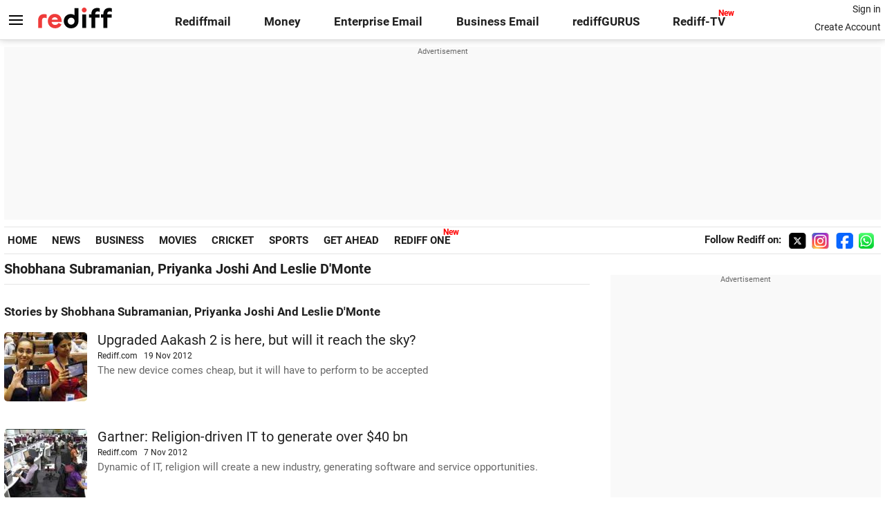

--- FILE ---
content_type: text/html
request_url: https://www.rediff.com/author/Shobhana%20Subramanian,%20Priyanka%20Joshi%20and%20Leslie%20D'Monte
body_size: 10144
content:
<!doctype html>
<html lang="en">
<head>
<meta charset="UTF-8" >
<meta name="viewport" content="width=device-width, initial-scale=1" />
<title>Shobhana Subramanian, Priyanka Joshi and Leslie D'Monte - Rediff.com</title>
<meta name="keywords" content="Shobhana Subramanian, Priyanka Joshi and Leslie D'Monte Rediff.com search" />
<meta name="description" content="Shobhana Subramanian, Priyanka Joshi and Leslie D'Monte Rediff.com search" />
<meta property="og:title" content="Shobhana Subramanian, Priyanka Joshi and Leslie D'Monte - Rediff.com" />
<meta property="og:description" content="Shobhana Subramanian, Priyanka Joshi and Leslie D'Monte Rediff.com search" />
<meta property="og:title" content="Shobhana Subramanian, Priyanka Joshi and Leslie D'Monte - Rediff.com" />
<meta property="og:url" content="https://www.rediff.com/author/Shobhana%20Subramanian%2C%20Priyanka%20Joshi%20and%20Leslie%20D%27Monte" />
<meta property="og:image" content="https://im.rediff.com/worldrediff/pix/rediff_icon_red.png" />
<meta name="twitter:card" content="summary_large_image" />
<meta name="twitter:title" content="Shobhana Subramanian, Priyanka Joshi and Leslie D'Monte - Rediff.com" />
<meta name="twitter:description" content="Shobhana Subramanian, Priyanka Joshi and Leslie D'Monte Rediff.com search" />
<meta property="og:title" content="Shobhana Subramanian, Priyanka Joshi and Leslie D'Monte - Rediff.com" />
<meta name="twitter:image" content="https://im.rediff.com/worldrediff/pix/rediff_icon_red.png" />
<link rel="canonical" href="https://www.rediff.com/author/Shobhana%20Subramanian%2C%20Priyanka%20Joshi%20and%20Leslie%20D%27Monte" />
<link rel="amphtml" href="https://m.rediff.com/amp/author/Shobhana%20Subramanian%2C%20Priyanka%20Joshi%20and%20Leslie%20D%27Monte" />
<link rel="dns-prefetch" href="//track.rediff.com/" >
<link rel="dns-prefetch" href="//bizmail.rediff.com/" >
<link rel="dns-prefetch" href="//businessemail.rediff.com/" >
<link rel="preconnect" href="//imworld.rediff.com" >
<link rel="preconnect" href="//im.rediff.com" >
<link rel="preconnect" href="https://newads.rediff.com" >
<link rel="preconnect" href="https://www.google-analytics.com">
<link rel="preconnect" href="https://usmetric.rediff.com">
<link rel="preload" href="https://im.rediff.com/worldrediff/pix/homesprite2.webp" as="image" />
<link rel="preload" href="//imworld.rediff.com/worldrediff/style_3_16/newsection_us_6.css" as="style">
<link rel="image_src" href="https://im.rediff.com/worldrediff/pix/rediff_icon_red.png" />
<link rel="icon" type="image/x-icon" href="https://im.rediff.com/favicon2.ico" />
<script>
document.domain = "rediff.com";
var glb_script_load = 0;var glb_citymapped = 0;
var endyear = "2026";var loggedin ="";var totalfeaturedpages ="";
var totsmartTrnd ="";var totsmartBest = "";
var cdn_domain = "https://www.rediff.com";var org_domain = "https://mypage.rediff.com";var ishare_domain = "https://ishare.rediff.com";var track_domain ="https://track.rediff.com";var money_domain ="https://money.rediff.com";var imgpath ="//imworld.rediff.com/worldrediff/pix";
</script>

<script type="application/ld+json">
{
	"@context":"https://schema.org","@type":"NewsMediaOrganization","name":"Rediff.com","url":"https://www.rediff.com","logo":{
		"@type":"ImageObject","url":"https://im.rediff.com/worldrediff/pix/rediff_newlogo.svg","width":400,"height":100
	},
	"address":{
		"@type":"PostalAddress","streetAddress":" Level 9 and 10, Seasons Riddhi Siddhi, Jn of Tilak Road and 1st Gaothan Lane, Santacruz (West)","addressLocality":"Mumbai","addressRegion":"India","addressCountry":"IN","postalCode":"400054"
	},
	"contactPoint":{
		"@type":"ContactPoint","telephone":"+91 - 022 - 61820000","contactType":"Customer Service","areaServed":"IN","availableLanguage":"English","hoursAvailable":{"opens":"09:00","closes":"18:00"}
	},
	"sameAs":[
		"https://x.com/RediffNews",
		"https://www.instagram.com/rediffnews/",
		"https://www.facebook.com/people/Rediff-News/61566156876578/",
		"https://www.youtube.com/@RediffOriginals"
	]
}
</script>
<script type="application/ld+json">
{
	"@context":"https://schema.org",
	"@type":"SiteNavigationElement",
	"name":["rediffmail","Rediff Money","Enterprise Email","Business Email","rediffGURUS","News","Business","Movies","Sports","Cricket","Get Ahead"],
	"url":["https://mail.rediff.com/cgi-bin/login.cgi","https://money.rediff.com","https://workmail.rediff.com","https://businessemail.rediff.com","https://gurus.rediff.com","https://www.rediff.com/news","https://www.rediff.com/business","https://www.rediff.com/movies","https://www.rediff.com/sports","https://www.rediff.com/cricket","https://www.rediff.com/getahead"]
}
</script>
<script type="application/ld+json">{"@context":"https://schema.org","@type":"ItemList","itemListElement":[{"@type":"ListItem","position":1,"url":"https://www.rediff.com/money/report/tech-upgraded-aakash-2-is-here/20121119.htm","name":"Upgraded Aakash 2 is here, but will it reach the sky?"},{"@type":"ListItem","position":2,"url":"https://www.rediff.com/money/report/gartner-religion-driven-it-to-generate-over-40-bn-dollars/20121107.htm","name":"Gartner: Religion-driven IT to generate over $40 bn"},{"@type":"ListItem","position":3,"url":"https://www.rediff.com/money/report/tech-windows-8-make-or-break-moment-for-microsoft/20121026.htm","name":"Windows 8: Make-or-break moment for Microsoft"},{"@type":"ListItem","position":4,"url":"https://www.rediff.com/money/report/what-you-need-to-know-about-bad-piggies/20121008.htm","name":"What you need to know  about 'Bad Piggies' "},{"@type":"ListItem","position":5,"url":"https://www.rediff.com/money/report/tech-google-navigation-works-well-but-isnt-foolproof/20120917.htm","name":"Google Navigation works well but isn't foolproof"},{"@type":"ListItem","position":6,"url":"https://www.rediff.com/money/report/tech-customers-eagerly-await-new-iphone/20120912.htm","name":"Customers eagerly await new iPhone"},{"@type":"ListItem","position":7,"url":"https://www.rediff.com/money/report/dominos-india-website-hacked-customer-info-leaked/20120911.htm","name":"Dominos' India website hacked, customer info leaked"},{"@type":"ListItem","position":8,"url":"https://www.rediff.com/money/report/tech-nokia-hopes-lumias-will-shine-light-on-lost-fortunes/20120906.htm","name":"Nokia hopes Lumias will shine light on lost fortunes"},{"@type":"ListItem","position":9,"url":"https://www.rediff.com/money/report/tech-an-upgrade-to-windows-8-is-not-compelling-say-analysts/20120813.htm","name":"An upgrade to Windows 8 is not compelling, say analysts"},{"@type":"ListItem","position":10,"url":"https://www.rediff.com/money/report/tech-nokia-digs-for-gold-at-bottom-of-the-pyramid/20120810.htm","name":"Nokia digs for gold at bottom of the pyramid"}]}</script><link rel="stylesheet" href="//imworld.rediff.com/worldrediff/style_3_16/newsection_us_6.css" />
<style>.rightcontainer{width:400px}.leftcontainer{margin-right:2em;padding-left:0;width:calc(100% - 400px)}.first{width:120px;height:120px;float:left;overflow:hidden}.first img{max-width:100%}.srchtitle{font-size:1.3rem;margin:0}.srchrow{margin-bottom:20px}.adgap{display:block;height:30px}.div_srch_container {padding: 5px 10px;margin: 30px auto;position: relative;width: 55%;box-shadow: 0 1px 6px 0 rgba(32, 33, 36, .28);border: solid 1px #bbb;border-radius: 20px;}.leftcontainer .sechd{padding-bottom:10px;margin-bottom:5px;margin-top:10px;border-bottom:solid 1px #e4e4e4}.rtime{font-size:0.8em;color:#202020;display:inline-block;margin:0;vertical-align:bottom}.srchrow i{font-style:normal;font-size:0.9em;color:#747474;vertical-align:bottom}.desc{color:#676767;margin-top:5px}.copy{margin-left:135px}.pagination{font-size:1.1rem;text-align:center}.authorthumb{margin:10px 15px 0 0}.authorthumb img{border-radius:50%}.authorinfo{margin:20px 0;line-height:1.4em;border:solid 2px #e2e2e2;padding:10px}.allhd{margin:30px 0 20px 0;font-size:1.1rem;font-weight:700}</style>
<script async src="https://securepubads.g.doubleclick.net/tag/js/gpt.js"></script>

<script>
window.googletag = window.googletag || {cmd: []};
googletag.cmd.push(function() {
	var sectionarr = window.parent.location.href.split("/");
	var authorname = "";
	if(document.getElementById('OAS_author')){authorname = document.getElementById('OAS_author').value;}
	var adv_subsection = "";
	if(document.getElementById('OAS_subsection')){adv_subsection = document.getElementById('OAS_subsection').value;}
	googletag.defineSlot('/21677187305/Rediff_ROS_728x90_ATF_INTL', [[970, 66], [728, 90], [980, 120], [960, 90], [750, 100], [970, 250], [980, 90], [750, 200], [930, 180], [970, 90], [950, 90]], 'div-gpt-ad-1739427184213-0').setTargeting('author', authorname.toLowerCase()).setTargeting('url',sectionarr[3]).setTargeting('subsection',adv_subsection).addService(googletag.pubads());
	googletag.defineSlot('/21677187305/Rediff_ROS_SectionHP_300x600_ATF_INTL', [[300, 600], [300, 250], [336, 280]], 'div-gpt-ad-1739427029303-0').setTargeting('author', authorname.toLowerCase()).setTargeting('url',sectionarr[3]).setTargeting('subsection',adv_subsection).addService(googletag.pubads());
	googletag.defineSlot('/21677187305/Rediff_SecHome_300x250_BTF3_INTL', [[300, 75], [300, 100], [300, 250]], 'div-gpt-ad-1748412384050-0').setTargeting('author', authorname.toLowerCase()).setTargeting('url',sectionarr[3]).setTargeting('subsection',adv_subsection).addService(googletag.pubads());
	googletag.defineSlot('/21677187305/Rediff_SecHome_300x250_BTF2_INTL', [[300, 75], [300, 100], [300, 250]], 'div-gpt-ad-1753254640769-0').setTargeting('author', authorname.toLowerCase()).setTargeting('url',sectionarr[3]).setTargeting('subsection',adv_subsection).addService(googletag.pubads());
	if(screen.width > 1600)
	{
	googletag.defineSlot('/21677187305/Rediff_ROS_120x600_ATF_INTL_Left_Margin', [120, 600], 'div-gpt-ad-1741063428061-0').setTargeting('author', authorname.toLowerCase()).setTargeting('url',sectionarr[3]).setTargeting('subsection',adv_subsection).addService(googletag.pubads());
	googletag.defineSlot('/21677187305/Rediff_ROS_120x600_ATF_INTL_Right_Margin', [120, 600], 'div-gpt-ad-1741063514341-0').setTargeting('author', authorname.toLowerCase()).setTargeting('url',sectionarr[3]).setTargeting('subsection',adv_subsection).addService(googletag.pubads());
	}
	googletag.pubads().enableSingleRequest();
	googletag.enableServices();
});
</script>
<script> window._izq = window._izq || []; window._izq.push(["init"]); </script>
<script defer src='https://cdn.izooto.com/scripts/39851dc0ca7139b97c039b38dd09bd76150834db.js'></script></head>
<body>
<!-- Begin comScore Tag -->

<script>
var _comscore = _comscore || [];
_comscore.push({ c1: "2", c2: "6035613" });
(function() {
var s = document.createElement("script"), el = document.getElementsByTagName("script")[0]; 
s.async = true;
s.src = "https://sb.scorecardresearch.com/cs/6035613/beacon.js";
el.parentNode.insertBefore(s, el);
})();
</script>
<noscript><img src="https://sb.scorecardresearch.com/p?c1=2&amp;c2=6035613&amp;cv=3.6.0&amp;cj=1" alt="comscore" ></noscript>

<!-- End comScore Tag --><input type="hidden" id="OAS_subsection"  name="OAS_subsection" value="author-Shobhana Subramanian, Priyanka Joshi and Leslie D'Monte" /><style>.logo{width:180px;}.newtv::after{content:'New';font-weight:bold;color:#ff0000;font-size:0.8rem;position:absolute;top:-10px;right:-13px}.navlink{margin-right:5px;margin-left:5px;}.socialicons{margin:0 2px}</style>
<div class="topfixedrow">
	<div class="logobar flex maxwrap">
		<div id="menuicon" class="homesprite menuicon"></div>
		<div class="logo"><a href="https://www.rediff.com"><img src="//imworld.rediff.com/worldrediff/pix/rediff_newlogo.svg" width="120" height="30" alt="rediff logo" /></a></div>
		<div class="toplinks"><a href="https://mail.rediff.com/cgi-bin/login.cgi" class="linkcolor bold" data-secid="nav_sec_hp_rediffmail" data-pos="1">Rediffmail</a><a href="https://money.rediff.com" class="linkcolor bold" data-secid="nav_sec_hp_moneywiz" data-pos="1">Money</a><a href="https://workmail.rediff.com/?sc_cid=inhome" class="linkcolor bold" data-secid="nav_sec_hp_workmail" data-pos="1">Enterprise Email</a><a href="https://businessemail.rediff.com/?sc_cid=inhome" class="linkcolor bold" data-secid="nav_sec_hp_businessmail" data-pos="1">Business Email</a><a href="https://gurus.rediff.com/" class="linkcolor bold" onclick="trackGuruURL('https://track.rediff.com/click?url=___https://gurus.rediff.com?utm_source=rediff_home_icon&utm_medium=pc&utm_campaign=rediffgurus&utm_content=rediffgurus_rediff_home_icon_pc___&position=nav1&label=rediffgurus&property=hp_in_pc');return false;" data-secid="nav_sec_hp_rediffgurus" data-pos="1">rediffGURUS</a><a href="https://tv.rediff.com" class="linkcolor bold relative newtv" data-secid="nav_sec_hp_redifftv" data-pos="1">Rediff-TV</a></div>
		<div class="toprightlinks">
			<p id="username" class="username"></p>
			<p id="signin_info"><a href="https://mail.rediff.com/cgi-bin/login.cgi" title="Already a user? Sign in" class="signin">Sign in</a><br><a href="https://register.rediff.com/register/register.php?FormName=user_details" title="Create Rediffmail Account">Create Account</a></p>
		</div>
	</div>
</div>
<div id="tower_conatainer" class='tower_conatainer maxwrap'><div id="div_left_tower" class="left_tower"></div><div id="div_right_tower" class="right_tower"></div></div>
<div class="advtcontainer maxwrap">
	<div class="advttext"></div>
	<div id="world_top" class="div_ad_world_top"><div id='div-gpt-ad-1739427184213-0' style='min-width:728px;min-height:66px;'><script>googletag.cmd.push(function(){googletag.display('div-gpt-ad-1739427184213-0');});</script></div></div>
</div>
<div class="navbar maxwrap">
	<div>
	<span class="navlink firstlink"><a href="https://www.rediff.com" data-secid="nav_sec_hp_home" data-pos="1">HOME</a></span>
	<span class="navlink "><a href="https://www.rediff.com/news" data-secid="nav_sec_hp_news" data-pos="1">NEWS</a></span>	<span class="navlink "><a href="https://www.rediff.com/business" data-secid="nav_sec_hp_business" data-pos="1">BUSINESS</a></span>	<span class="navlink "><a href="https://www.rediff.com/movies" data-secid="nav_sec_hp_movies" data-pos="1">MOVIES</a></span>	<span class="navlink "><a href="https://www.rediff.com/cricket" data-secid="nav_sec_hp_cricket" data-pos="1">CRICKET</a></span>	<span class="navlink "><a href="https://www.rediff.com/sports" data-secid="nav_sec_hp_sports" data-pos="1">SPORTS</a></span>	<span class="navlink "><a href="https://www.rediff.com/getahead" data-secid="nav_sec_hp_getahead" data-pos="1">GET AHEAD</a></span>	<span class="navlink"><a href="https://one.rediff.com" class="relative newtv" data-secid="nav_sec_hp_redifftv2" data-pos="1">REDIFF ONE</a></span>
	</div>
	<div class="navbarsocial"><span class="followon">Follow Rediff on: &nbsp;</span><a href="https://x.com/RediffNews" target="_blank"><span class="homesprite socialicons twitter"></span></a><a href="https://www.instagram.com/rediffgetahead/"  target="_blank"><span class="homesprite socialicons insta"></span></a><a href="https://www.facebook.com/people/Rediff-News/61566156876578/"  target="_blank"><span class="homesprite socialicons fb"></span></a><a href="https://whatsapp.com/channel/0029Va5OV1pLtOjB8oWyne1F"  target="_blank"><span class="homesprite socialicons whup"></span></a></div>
</div>
<script>
var endyear 	= "2026";
var  cdn_domain = "https://www.rediff.com";
var  org_domain = "http://mypage.rediff.com";
var  imgpath	= "//imworld.rediff.com/worldrediff/pix";
var  ishare_domain	= "https://ishare.rediff.com";
var  shopping_domain	= "https://shopping.rediff.com";
var  books_domain	= "http://books.rediff.com";
var  track_domain	= "https://track.rediff.com";
var  money_domain	= "https://money.rediff.com";
var  realtime_domain	= "https://realtime.rediff.com";
var  share_domain	= "http://share.rediff.com";
if(!OAS_sitepage)var OAS_sitepage = "";
if(!OAS_listpos)var OAS_listpos = "";


	var ck=document.cookie;
	function getcookie(n)
	{
	var ar=n+"=";var al=ar.length;var cl=ck.length;var i=0;while(i<cl)
	{j=i+al;if(ck.substring(i,j)==ar)
	{e=ck.indexOf(";",j);if(e==-1)
	e=ck.length;return unescape(ck.substring(j,e));}
	i=ck.indexOf(" ",i)+1;if(i==0)
	break;}
	return "";
	}
	var querystring	= "";
	var path	= "";
	var domain	= "";
	var Rkey_data	= "";
	var Rkey	= Math.floor(Math.random() * 1000000);
	querystring	= window.location.search;
	path		= window.location.pathname;
	domain		= window.location.host;
	var tmp_ref = encodeURIComponent(document.referrer);
	if((tmp_ref == null) || (tmp_ref.length == 0)){tmp_ref = "";}
	if (querystring == "")
	{
			Rkey_data = "?rkey="+Rkey;
	}
	else{
			Rkey_data = "&rkey="+Rkey;
	}
	if(tmp_ref != "")
	{
		Rkey_data += "&ref="+tmp_ref;
	}
	var metricImgNew = new Image();
	metricImgNew.src = '//usmetric.rediff.com/'+domain+path+querystring+Rkey_data+'&device=pc';
	var Rlo="";
	var Rl = "";
	Rlo	=	getcookie("Rlo");
	Rlo =	unescape(Rlo).replace(/\+/g," ");
	Rlo =	Rlo.replace("@rediffmail.com","");
	Rlo = Rlo.replace(/[^\w\d\s\-\_]/ig,'');
	Rl = getcookie("Rl");
	Rl = Rl.replace(/[^\w\d\s\-\_@\.]/ig,'');
	var tmp_rsc1 = "";
	tmp_rsc1 = getcookie("Rsc");

</script><div class="flex maxwrap">
	<div class="leftcontainer">
					<h1 class="sechd">Shobhana Subramanian, Priyanka Joshi And Leslie D'Monte</h1>
				<h2 class="allhd">Stories by Shobhana Subramanian, Priyanka Joshi And Leslie D'Monte</h2>	
					<div id="div_srchresult">
							<div class="srchrow clearfix">
					<div class="first">	
												<a href="http://www.rediff.com/money/report/tech-upgraded-aakash-2-is-here/20121119.htm"><img src="https://im.rediff.com/120-100/money/2012/nov/akash.jpg" alt="Upgraded Aakash 2 is here, but will it reach the sky?" class="rcorner" loading="lazy" width="120" height="100" /></a></h5>
											</div>
					<div class="copy">
						<h2 class="srchtitle"><a href="http://www.rediff.com/money/report/tech-upgraded-aakash-2-is-here/20121119.htm">Upgraded Aakash 2 is here, but will it reach the sky?</a></h2>
						<div class="rtime">Rediff.com &nbsp; <span >19 Nov 2012</span></div>
						<p class="desc">The new device comes cheap, but it will have to perform to be accepted</p>
					</div>
				</div>
											<div class="srchrow clearfix">
					<div class="first">	
												<a href="http://www.rediff.com/money/report/gartner-religion-driven-it-to-generate-over-40-bn-dollars/20121107.htm"><img src="https://im.rediff.com/120-100/money/2012/nov/06it.jpg" alt="Gartner: Religion-driven IT to generate over $40 bn" class="rcorner" loading="lazy" width="120" height="100" /></a></h5>
											</div>
					<div class="copy">
						<h2 class="srchtitle"><a href="http://www.rediff.com/money/report/gartner-religion-driven-it-to-generate-over-40-bn-dollars/20121107.htm">Gartner: Religion-driven IT to generate over $40 bn</a></h2>
						<div class="rtime">Rediff.com &nbsp; <span >7 Nov 2012</span></div>
						<p class="desc">Dynamic of IT, religion will create a new industry, generating software and service opportunities.</p>
					</div>
				</div>
											<div class="srchrow clearfix">
					<div class="first">	
												<a href="http://www.rediff.com/money/report/tech-windows-8-make-or-break-moment-for-microsoft/20121026.htm"><img src="https://im.rediff.com/120-100/money/2012/oct/microsoft.jpg" alt="Windows 8: Make-or-break moment for Microsoft" class="rcorner" loading="lazy" width="120" height="100" /></a></h5>
											</div>
					<div class="copy">
						<h2 class="srchtitle"><a href="http://www.rediff.com/money/report/tech-windows-8-make-or-break-moment-for-microsoft/20121026.htm">Windows 8: Make-or-break moment for Microsoft</a></h2>
						<div class="rtime">Rediff.com &nbsp; <span >26 Oct 2012</span></div>
						<p class="desc">Emerging markets like India are crucial, given the investment Microsoft has made.</p>
					</div>
				</div>
											<div class="srchrow clearfix">
					<div class="first">	
												<a href="http://www.rediff.com/money/report/what-you-need-to-know-about-bad-piggies/20121008.htm"><img src="https://im.rediff.com/120-100/money/2012/oct/pigy.jpg" alt="What you need to know  about 'Bad Piggies' " class="rcorner" loading="lazy" width="120" height="100" /></a></h5>
											</div>
					<div class="copy">
						<h2 class="srchtitle"><a href="http://www.rediff.com/money/report/what-you-need-to-know-about-bad-piggies/20121008.htm">What you need to know  about 'Bad Piggies' </a></h2>
						<div class="rtime">Rediff.com &nbsp; <span >8 Oct 2012</span></div>
						<p class="desc">One needs to apply laws of physics to play the game in which green pigs take centrestage.</p>
					</div>
				</div>
											<div class="srchrow clearfix">
					<div class="first">	
												<a href="http://www.rediff.com/money/report/tech-google-navigation-works-well-but-isnt-foolproof/20120917.htm"><img src="https://im.rediff.com/120-100/money/2012/sep/google.jpg" alt="Google Navigation works well but isn't foolproof" class="rcorner" loading="lazy" width="120" height="100" /></a></h5>
											</div>
					<div class="copy">
						<h2 class="srchtitle"><a href="http://www.rediff.com/money/report/tech-google-navigation-works-well-but-isnt-foolproof/20120917.htm">Google Navigation works well but isn't foolproof</a></h2>
						<div class="rtime">Rediff.com &nbsp; <span >17 Sep 2012</span></div>
						<p class="desc">The novel feature fails to give a fair idea of delay in reaching a destination</p>
					</div>
				</div>
											<div class="srchrow clearfix">
					<div class="first">	
												<a href="http://www.rediff.com/money/report/tech-customers-eagerly-await-new-iphone/20120912.htm"><img src="https://im.rediff.com/120-100/money/2012/sep/apple1.jpg" alt="Customers eagerly await new iPhone" class="rcorner" loading="lazy" width="120" height="100" /></a></h5>
											</div>
					<div class="copy">
						<h2 class="srchtitle"><a href="http://www.rediff.com/money/report/tech-customers-eagerly-await-new-iphone/20120912.htm">Customers eagerly await new iPhone</a></h2>
						<div class="rtime">Rediff.com &nbsp; <span >12 Sep 2012</span></div>
						<p class="desc">Prices of the iPhone 4 start at about Rs 29,000, while the iPhone 3GS costs about Rs 16,000.</p>
					</div>
				</div>
											<div class="srchrow clearfix">
					<div class="first">	
												<a href="http://www.rediff.com/money/report/dominos-india-website-hacked-customer-info-leaked/20120911.htm"><img src="https://im.rediff.com/120-100/money/2012/sep/11dom.jpg" alt="Dominos' India website hacked, customer info leaked" class="rcorner" loading="lazy" width="120" height="100" /></a></h5>
											</div>
					<div class="copy">
						<h2 class="srchtitle"><a href="http://www.rediff.com/money/report/dominos-india-website-hacked-customer-info-leaked/20120911.htm">Dominos' India website hacked, customer info leaked</a></h2>
						<div class="rtime">Rediff.com &nbsp; <span >11 Sep 2012</span></div>
						<p class="desc">The Indian website of popular pizza retailer Domino's (www.dominos.co.in) was hacked by a Turkish Hacker group that calls itself Turkish Ajan Hacker Group. Details of about 37,000 accounts, including names, phone numbers, email addresses, passwords and city details, were leaked, and the passwords have been released in plain text.</p>
					</div>
				</div>
											<div class="srchrow clearfix">
					<div class="first">	
												<a href="http://www.rediff.com/money/report/tech-nokia-hopes-lumias-will-shine-light-on-lost-fortunes/20120906.htm"><img src="https://im.rediff.com/120-100/money/2012/sep/Nokia Lumia.jpg" alt="Nokia hopes Lumias will shine light on lost fortunes" class="rcorner" loading="lazy" width="120" height="100" /></a></h5>
											</div>
					<div class="copy">
						<h2 class="srchtitle"><a href="http://www.rediff.com/money/report/tech-nokia-hopes-lumias-will-shine-light-on-lost-fortunes/20120906.htm">Nokia hopes Lumias will shine light on lost fortunes</a></h2>
						<div class="rtime">Rediff.com &nbsp; <span >6 Sep 2012</span></div>
						<p class="desc">The company will announce pricing and specific roll-out dates country by country when sales are due to begin.</p>
					</div>
				</div>
											<div class="srchrow clearfix">
					<div class="first">	
												<a href="http://www.rediff.com/money/report/tech-an-upgrade-to-windows-8-is-not-compelling-say-analysts/20120813.htm"><img src="https://im.rediff.com/120-100/money/2012/aug/13win.jpg" alt="An upgrade to Windows 8 is not compelling, say analysts" class="rcorner" loading="lazy" width="120" height="100" /></a></h5>
											</div>
					<div class="copy">
						<h2 class="srchtitle"><a href="http://www.rediff.com/money/report/tech-an-upgrade-to-windows-8-is-not-compelling-say-analysts/20120813.htm">An upgrade to Windows 8 is not compelling, say analysts</a></h2>
						<div class="rtime">Rediff.com &nbsp; <span >13 Aug 2012</span></div>
						<p class="desc">Designed for touch, it requires a great touchscreen or a touch pad.</p>
					</div>
				</div>
											<div class="srchrow clearfix">
					<div class="first">	
												<a href="http://www.rediff.com/money/report/tech-nokia-digs-for-gold-at-bottom-of-the-pyramid/20120810.htm"><img src="https://im.rediff.com/120-100/money/2012/aug/nokia1.jpg" alt="Nokia digs for gold at bottom of the pyramid" class="rcorner" loading="lazy" width="120" height="100" /></a></h5>
											</div>
					<div class="copy">
						<h2 class="srchtitle"><a href="http://www.rediff.com/money/report/tech-nokia-digs-for-gold-at-bottom-of-the-pyramid/20120810.htm">Nokia digs for gold at bottom of the pyramid</a></h2>
						<div class="rtime">Rediff.com &nbsp; <span >10 Aug 2012</span></div>
						<p class="desc">The Finnish handset maker is out of the top spot globally, but is still going strong in India, courtesy 'Asha'.</p>
					</div>
				</div>
											<div class="srchrow clearfix">
					<div class="first">	
												<a href="http://www.rediff.com/money/report/tech-out-in-the-wild-along-with-machines/20120528.htm"><img src="https://im.rediff.com/120-100/money/2012/may/travel.jpg" alt="Out in the wild, along with machines" class="rcorner" loading="lazy" width="120" height="100" /></a></h5>
											</div>
					<div class="copy">
						<h2 class="srchtitle"><a href="http://www.rediff.com/money/report/tech-out-in-the-wild-along-with-machines/20120528.htm">Out in the wild, along with machines</a></h2>
						<div class="rtime">Rediff.com &nbsp; <span >28 May 2012</span></div>
						<p class="desc">This summer, when you set out on a perilous journey across the mountains, make sure your piece of equipment doesn't fall off the cliff -- and that it fends off the elements, too.</p>
					</div>
				</div>
				<div class="srchrow clearfix"><div class="boxadvtcontainer maxwrap"><div class="advttext"></div><div class="fnt0"><ins data-revive-zoneid="331" data-revive-source="_blank" data-revive-target="_blank" data-revive-id="4b71f4079fb345c8ac958d0e9f0b56dd" data-zonename="Rediff_SectionHome_OutstreamVideo_INTL"></ins></div></div></div>							<div class="srchrow clearfix">
					<div class="first">	
												<a href="http://www.rediff.com/money/report/tech-india-calling-mad-rush-to-build-mobile-platforms/20120319.htm"><img src="https://im.rediff.com/120-100/money/2012/mar/telecom.jpg" alt="India calling: Mad rush to build mobile platforms" class="rcorner" loading="lazy" width="120" height="100" /></a></h5>
											</div>
					<div class="copy">
						<h2 class="srchtitle"><a href="http://www.rediff.com/money/report/tech-india-calling-mad-rush-to-build-mobile-platforms/20120319.htm">India calling: Mad rush to build mobile platforms</a></h2>
						<div class="rtime">Rediff.com &nbsp; <span >19 Mar 2012</span></div>
						<p class="desc">A market of 900 million mobile subscribers is simply too lucrative to ignore for brands and businesses.</p>
					</div>
				</div>
											<div class="srchrow clearfix">
					<div class="first">	
												<a href="http://www.rediff.com/money/report/tech-intel-seeks-to-gain-foothold-in-tablet-smartphone-markets/20111206.htm"><img src="https://im.rediff.com/120-100/money/2011/dec/intel.jpg" alt="Intel seeks to gain foothold in tablet, smartphone markets" class="rcorner" loading="lazy" width="120" height="100" /></a></h5>
											</div>
					<div class="copy">
						<h2 class="srchtitle"><a href="http://www.rediff.com/money/report/tech-intel-seeks-to-gain-foothold-in-tablet-smartphone-markets/20111206.htm">Intel seeks to gain foothold in tablet, smartphone markets</a></h2>
						<div class="rtime">Rediff.com &nbsp; <span >6 Dec 2011</span></div>
						<p class="desc">Intel, which has virtually no momentum in the mobile market, would roll out the next generation Atom processors on smartphones next year.</p>
					</div>
				</div>
											<div class="srchrow clearfix">
					<div class="first">	
												<a href="http://www.rediff.com/money/report/tech-ibm-looks-to-smarten-up-indian-cities/20111020.htm"><img src="https://im.rediff.com/120-100/money/2011/oct/ibm.jpg" alt="IBM looks to smarten up Indian cities" class="rcorner" loading="lazy" width="120" height="100" /></a></h5>
											</div>
					<div class="copy">
						<h2 class="srchtitle"><a href="http://www.rediff.com/money/report/tech-ibm-looks-to-smarten-up-indian-cities/20111020.htm">IBM looks to smarten up Indian cities</a></h2>
						<div class="rtime">Rediff.com &nbsp; <span >20 Oct 2011</span></div>
						<p class="desc">The world's biggest computer-services company has thus launched Smarter City Solutions -- a new solution designed to help cities of all sizes gain a holistic view of information across city departments and agencies. </p>
					</div>
				</div>
											<div class="srchrow clearfix">
					<div class="first">	
												<a href="http://www.rediff.com/money/report/tech-palatable-cells-tech-giants-spark-off-os-war/20111017.htm"><img src="https://im.rediff.com/120-100/money/2011/oct/telecom12345.jpg" alt="Palatable cells: Tech giants spark off OS war" class="rcorner" loading="lazy" width="120" height="100" /></a></h5>
											</div>
					<div class="copy">
						<h2 class="srchtitle"><a href="http://www.rediff.com/money/report/tech-palatable-cells-tech-giants-spark-off-os-war/20111017.htm">Palatable cells: Tech giants spark off OS war</a></h2>
						<div class="rtime">Rediff.com &nbsp; <span >17 Oct 2011</span></div>
						<p class="desc">With mobile OS becoming the new battleground for Google, Apple and Microsoft, it is the smartphone users who stand to benefit the most.</p>
					</div>
				</div>
											<div class="srchrow clearfix">
					<div class="first">	
												<a href="http://www.rediff.com/money/report/jobs-young-indians-depend-on-social-networks/20111005.htm"><img src="https://im.rediff.com/120-100/money/2011/oct/fb.jpg" alt="Jobs: Young Indians depend on social networks " class="rcorner" loading="lazy" width="120" height="100" /></a></h5>
											</div>
					<div class="copy">
						<h2 class="srchtitle"><a href="http://www.rediff.com/money/report/jobs-young-indians-depend-on-social-networks/20111005.htm">Jobs: Young Indians depend on social networks </a></h2>
						<div class="rtime">Rediff.com &nbsp; <span >5 Oct 2011</span></div>
						<p class="desc">Once the turf of GenY, online social networks in India have now become powerful recruiting and job-seeking tools.</p>
					</div>
				</div>
											<div class="srchrow clearfix">
					<div class="first">	
												<a href="http://www.rediff.com/money/report/3d-screens-are-gaining-popularity/20110928.htm"><img src="https://im.rediff.com/120-100/money/2011/sep/28films.jpg" alt="3D screens are gaining popularity " class="rcorner" loading="lazy" width="120" height="100" /></a></h5>
											</div>
					<div class="copy">
						<h2 class="srchtitle"><a href="http://www.rediff.com/money/report/3d-screens-are-gaining-popularity/20110928.htm">3D screens are gaining popularity </a></h2>
						<div class="rtime">Rediff.com &nbsp; <span >28 Sep 2011</span></div>
						<p class="desc">Forthcoming big budget films like Ra.One, Dhoom 3 and Don 2 are expected to be released in 3D formats in 2011, along with a bevy of 3D English studio releases dubbed in local languages.</p>
					</div>
				</div>
											<div class="srchrow clearfix">
					<div class="first">	
												<a href="http://www.rediff.com/money/report/facebook-facelift-faces-tough-fight/20110926.htm"><img src="https://im.rediff.com/120-100/money/2011/sep/26facebook.jpg" alt="Facebook facelift faces tough fight" class="rcorner" loading="lazy" width="120" height="100" /></a></h5>
											</div>
					<div class="copy">
						<h2 class="srchtitle"><a href="http://www.rediff.com/money/report/facebook-facelift-faces-tough-fight/20110926.htm">Facebook facelift faces tough fight</a></h2>
						<div class="rtime">Rediff.com &nbsp; <span >26 Sep 2011</span></div>
						<p class="desc">The new kid on the block from Google's stable aims to take some of Facebook's shine off with its own set of social features and forthcoming integration with the search giant's various online products expected to be launched.</p>
					</div>
				</div>
											<div class="srchrow clearfix">
					<div class="first">	
												<a href="http://www.rediff.com/money/report/micromax-grows-up-fast-in-india/20110926.htm"><img src="https://im.rediff.com/120-100/money/2011/sep/26micro.jpg" alt="Micromax grows up fast in India" class="rcorner" loading="lazy" width="120" height="100" /></a></h5>
											</div>
					<div class="copy">
						<h2 class="srchtitle"><a href="http://www.rediff.com/money/report/micromax-grows-up-fast-in-india/20110926.htm">Micromax grows up fast in India</a></h2>
						<div class="rtime">Rediff.com &nbsp; <span >26 Sep 2011</span></div>
						<p class="desc">Micromax was best known so far as the handset vendor which forced Nokia and Samsung to review their strategies for the entry-level market in India.</p>
					</div>
				</div>
											<div class="srchrow clearfix">
					<div class="first">	
												<a href="http://www.rediff.com/money/report/google-switches-on-to-prime-time-tv/20110706.htm"><img src="https://im.rediff.com/120-100/money/2011/jul/06google1.jpg" alt="Google switches on to prime time TV" class="rcorner" loading="lazy" width="120" height="100" /></a></h5>
											</div>
					<div class="copy">
						<h2 class="srchtitle"><a href="http://www.rediff.com/money/report/google-switches-on-to-prime-time-tv/20110706.htm">Google switches on to prime time TV</a></h2>
						<div class="rtime">Rediff.com &nbsp; <span >6 Jul 2011</span></div>
						<p class="desc">The move is a part of the online giant's efforts to improve Chrome's market share in India.</p>
					</div>
				</div>
										</div>
			<i class="clear"></i>
			<div class="alignC"><a id="nextlink"  href="https://www.rediff.com/author/Shobhana Subramanian, Priyanka Joshi and Leslie D'Monte/20-40"  class="seemore">Next &raquo;</a></div>				<i class="clear adgap"></i>
	</div>
	<div class="rightcontainer">
		<i class="clear adgap"></i>
		<div class="boxadvtcontainer"><div class="advttext"></div><div id="world_right1"  class="vertiad"><div id='div-gpt-ad-1739427029303-0' style='min-width:300px;min-height:250px;'><script>googletag.cmd.push(function(){googletag.display('div-gpt-ad-1739427029303-0');});</script></div></div></div>
		<i class="clear adgap"></i>
		<div class="boxadvtcontainer"><div class="advttext"></div><div id="div_AD_box10" class="div_ad_box10"><!-- Rediff_SecHome_300x250_BTF2_INTL -->
<div id='div-gpt-ad-1753254640769-0' style='min-width:300px;min-height:75px;'><script>googletag.cmd.push(function(){googletag.display('div-gpt-ad-1753254640769-0');});</script></div></div></div>
		<i class="clear adgap"></i>
		<div class="boxadvtcontainer"><div class="advttext"></div><div id="div_AD_box09" class="div_ad_box09"><div id='div-gpt-ad-1748412384050-0' style='min-width:300px;min-height:75px;'><script>googletag.cmd.push(function(){googletag.display('div-gpt-ad-1748412384050-0');});</script></div></div></div>
	</div>
</div>
<i class="secgap"></i><i class="clear"></i>
<i class="clear"></i>
<div id="footerLinks" class="footerlinks wrapper">
	<a href="https://track.rediff.com/click?url=___https://workmail.rediff.com?sc_cid=footer-biz-email___&cmp=host&lnk=footer-biz-email&nsrv1=host">Rediffmail for Work</a><a href="https://track.rediff.com/click?url=___https://businessemail.rediff.com/domain?sc_cid=footer-domain___&cmp=host&lnk=footer-domain&nsrv1=host">Book a domain</a><a href="https://mail.rediff.com/cgi-bin/login.cgi">Rediffmail</a><a href="https://money.rediff.com">Money</a><a href="https://ishare.rediff.com">Videos</a><a href="https://www.rediff.com/topstories">The Timeless 100</a>
</div>
<div class="footer alignC wrapper" data-boxno="footer" data-track="label=footer"><img src="//imworld.rediff.com/worldrediff/pix/rediff-on-net-footer-2.png" width="94" height="40" style="vertical-align:middle" alt="rediff on the net"  /> &#169; 2026 <a href="https://www.rediff.com/" title="Rediff.com">Rediff.com</a> - <a href="https://investor.rediff.com/">Investor Information</a> - <a href="https://clients.rediff.com/rediff_advertisewithus/contact.htm">Advertise with us</a> - <a href="https://www.rediff.com/disclaim.htm">Disclaimer</a> - <a href="https://www.rediff.com/w3c/policy.html">Privacy Policy</a> - <a href="https://www.rediff.com/sitemap.xml" title="Sitemap.xml">Sitemap</a> - <a href="https://mypage.rediff.com/feedback">Feedback</a> - <a href="https://www.rediff.com/aboutus.html">About us</a> - <a href="https://www.rediff.com/terms.html">Terms of use</a> - <a href="https://www.rediff.com/grievances.html">Grievances</a></div><span class="ht10"></span>

<script>
function trackURL(url){if(navigator.userAgent.toLowerCase().indexOf('msie') != -1){var referLink = document.createElement('a');referLink.href = url;document.body.appendChild(referLink);referLink.click();}else{document.location.href = url;}}
</script>

<div id="div_menu_back" class="div_menu_back"></div>
<div id="div_menu" class="div_menu">
	<div class="logobar"><div class="homesprite menuclose" onclick="showHideMenu();"></div><a href="https://www.rediff.com"><img src="//imworld.rediff.com/worldrediff/pix/rediff_newlogo.svg" width="120" height="30" alt="logo" class="menulogo" /></a></div>
	<form name="newsrchform" onsubmit="return submitNewsSearch()" action="https://www.rediff.com/search" method="POST" class="newsrchform"><input type="text" id="srchquery_tbox" name="srchquery_tbox" value="" class="menusrchbox" autocomplete="off" placeholder="Search news" aria-label="Search news" />
	<input type="submit" value=" " class="menusrchbtn" title="Search" aria-label="Submit" /></form>
	<p class="menurow dn">NEWS</p>
	<ul class="ulmenu">
		<li><a href="https://www.rediff.com/news/headlines">Headlines</a></li>
		<li><a href="https://www.rediff.com/news/defence">Defence</a></li>
		<li><a href="https://www.rediff.com/news/slideshows">Images</a></li>
		<li><a href="https://www.rediff.com/news/columns">Columns</a></li>
		<li><a href="https://www.rediff.com/news/interview">Interviews</a></li>
		<li><a href="https://www.rediff.com/news/specials">Specials</a></li>
	</ul>
	<p class="menurow dn">BUSINESS</p>
	<ul class="ulmenu">
		<li><a href="https://www.rediff.com/business/headlines">Headlines</a></li>
		<li><a href="https://www.rediff.com/business/columns">Columns</a></li>
		<li><a href="https://www.rediff.com/business/specials">Specials</a></li>
		<li><a href="https://www.rediff.com/business/personal-finance">Personal Finance</a></li>
		<li><a href="https://www.rediff.com/business/interviews">Interviews</a></li>
		<li><a href="https://www.rediff.com/business/slideshows">Images</a></li>
		<li><a href="https://www.rediff.com/business/technology">Technology</a></li>
		<li><a href="https://www.rediff.com/business/automobiles">Auto</a></li>
		<li><a href="https://www.rediff.com/business/personal-finance/headlines">Money Tips</a></li>
		<li><a href="https://www.rediff.com/business/union-budget-2025">UNION BUDGET 2025</a></li>
	</ul>
	<p class="menurow dn">MOVIES</p>
	<ul class="ulmenu">
		<li><a href="https://www.rediff.com/movies/headlines">Headlines</a></li>
		<li><a href="https://www.rediff.com/movies/interviews">Interviews</a></li>
		<li><a href="https://www.rediff.com/movies/reviews">Reviews</a></li>
		<li><a href="https://www.rediff.com/movies/web-series">Web Series</a></li>
		<li><a href="https://www.rediff.com/movies/television">Television</a></li>
		<li><a href="https://www.rediff.com/movies/videos">Videos</a></li>
		<li><a href="https://www.rediff.com/movies/southernspice">South Cinema</a></li>
		<li><a href="https://www.rediff.com/movies/spotted">Stars Spotted</a></li>
	</ul>
	<p class="menurow dn">CRICKET</p>
	<ul class="ulmenu">
		<li><a href="https://www.rediff.com/cricket/headlines">Headlines</a></li>
		<li><a href="https://www.rediff.com/cricket/slideshows">Images</a></li>
		<li><a href="https://www.rediff.com/cricket/statistics">Stats</a></li>
		<li><a href="https://www.rediff.com/cricket/women">Women's Cricket</a></li>
	</ul>
	<p class="menurow dn">SPORTS</p>
	<ul class="ulmenu">
		<li><a href="https://www.rediff.com/sports/headlines">Headlines</a></li>
		<li><a href="https://www.rediff.com/sports/formula1">Formula 1</a></li>
		<li><a href="https://www.rediff.com/sports/football">Football</a></li>
		<li><a href="https://www.rediff.com/sports/tennis">Tennis</a></li>
		<li><a href="https://www.rediff.com/sports/othersports">News</a></li>
	</ul>
	<p class="menurow dn">GET AHEAD</p>
	<ul class="ulmenu">
		<li><a href="https://www.rediff.com/getahead/headlines">Headlines</a></li>
		<li><a href="https://www.rediff.com/getahead/ugc">Specials</a></li>
		<li><a href="https://www.rediff.com/getahead/career">Careers</a></li>
		<li><a href="https://www.rediff.com/getahead/glamour">Glamour</a></li>
		<li><a href="https://www.rediff.com/getahead/healthandfitness">Health</a></li>
		<li><a href="https://www.rediff.com/getahead/achievers">Achievers</a></li>
		<li><a href="https://www.rediff.com/getahead/personalfinance">Finance</a></li>
		<li><a href="https://www.rediff.com/getahead/travel">Travel</a></li>
		<li><a href="https://www.rediff.com/getahead/food">Food</a></li>
		<li><a href="https://www.rediff.com/getahead/videos">Videos</a></li>
		<li><a href="https://www.rediff.com/getahead/gadgets-n-gaming">Gadgets</a></li>
		<li><a href="https://www.rediff.com/getahead/biking-and-motoring">Biking</a></li>
		<li><a href="https://www.rediff.com/getahead/relationships">Relationships</a></li>
	</ul>
	<a href="https://money.rediff.com" data-secid="drawer_rediffmoney" data-pos="1"><p class="menurow">REDIFF MONEY</p></a>
	<a href="https://tv.rediff.com" data-secid="drawer_redifftv" data-pos="1"><p class="menurow">REDIFF-TV</p></a>
	<a href="https://astrology.rediff.com" data-secid="drawer_rediffastro" data-pos="1"><p class="menurow">REDIFF ASTRO</p></a>
</div><script src="//imworld.rediff.com/worldrediff/js_2_5/newsection_us_2_min.js" async></script>
<script async src="//newads.rediff.com/rediffadserver/www/delivery/asyncjs.php"></script>
<!-- Google tag (gtag.js) -->

<script defer src="https://www.googletagmanager.com/gtag/js?id=G-3FM4PW27JR"></script> 
<script> 
window.dataLayer = window.dataLayer || []; 
function gtag(){dataLayer.push(arguments);} 
gtag('js', new Date()); 
gtag('config', 'G-3FM4PW27JR'); 
</script>

<!-- End Google tag (gtag.js) -->
<script>
function trackSectionClick(sectionId, position){
	gtag('event', 'section_click', {
		'event_category' : 'user_engagement',
		'event_label' : sectionId,
		'value' : position,
		'section_id' : sectionId,
		'position' : position,
		'device_t' : 'pc'
	});
}
const seclinks = document.querySelectorAll('[data-secid]');
const tot_seclinks = seclinks.length;
for(let i=0; i<tot_seclinks; i++){
	seclinks[i].addEventListener('click', function(e){
		var datasecid = seclinks[i].getAttribute('data-secid');
		var datapos = seclinks[i].getAttribute('data-pos');
		trackSectionClick(datasecid,datapos);
	});
}
</script>
</body>
</html>

--- FILE ---
content_type: text/html; charset=utf-8
request_url: https://www.google.com/recaptcha/api2/aframe
body_size: 152
content:
<!DOCTYPE HTML><html><head><meta http-equiv="content-type" content="text/html; charset=UTF-8"></head><body><script nonce="0_kQA5vskRRmc0aLZpoW8g">/** Anti-fraud and anti-abuse applications only. See google.com/recaptcha */ try{var clients={'sodar':'https://pagead2.googlesyndication.com/pagead/sodar?'};window.addEventListener("message",function(a){try{if(a.source===window.parent){var b=JSON.parse(a.data);var c=clients[b['id']];if(c){var d=document.createElement('img');d.src=c+b['params']+'&rc='+(localStorage.getItem("rc::a")?sessionStorage.getItem("rc::b"):"");window.document.body.appendChild(d);sessionStorage.setItem("rc::e",parseInt(sessionStorage.getItem("rc::e")||0)+1);localStorage.setItem("rc::h",'1769822436691');}}}catch(b){}});window.parent.postMessage("_grecaptcha_ready", "*");}catch(b){}</script></body></html>